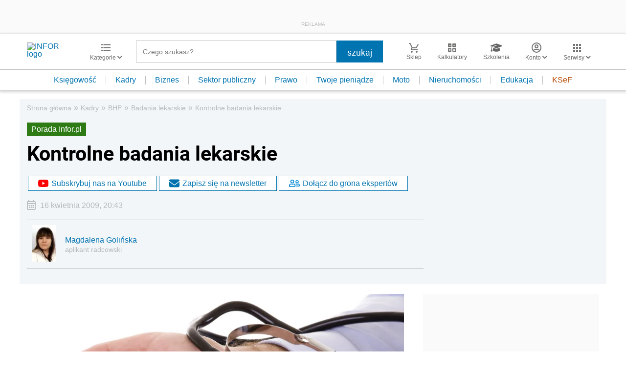

--- FILE ---
content_type: text/html; charset=utf-8
request_url: https://www.google.com/recaptcha/api2/aframe
body_size: 183
content:
<!DOCTYPE HTML><html><head><meta http-equiv="content-type" content="text/html; charset=UTF-8"></head><body><script nonce="AYk1VLq3sLjbTeD9CyeW-A">/** Anti-fraud and anti-abuse applications only. See google.com/recaptcha */ try{var clients={'sodar':'https://pagead2.googlesyndication.com/pagead/sodar?'};window.addEventListener("message",function(a){try{if(a.source===window.parent){var b=JSON.parse(a.data);var c=clients[b['id']];if(c){var d=document.createElement('img');d.src=c+b['params']+'&rc='+(localStorage.getItem("rc::a")?sessionStorage.getItem("rc::b"):"");window.document.body.appendChild(d);sessionStorage.setItem("rc::e",parseInt(sessionStorage.getItem("rc::e")||0)+1);localStorage.setItem("rc::h",'1768840807110');}}}catch(b){}});window.parent.postMessage("_grecaptcha_ready", "*");}catch(b){}</script></body></html>

--- FILE ---
content_type: text/plain; charset=UTF-8
request_url: https://at.teads.tv/fpc?analytics_tag_id=PUB_5576&tfpvi=&gdpr_status=22&gdpr_reason=220&gdpr_consent=&ccpa_consent=&shared_ids=&sv=d656f4a&
body_size: 56
content:
MTNmNThjY2QtYjNiZC00NjFiLWIyMTYtNWEyY2NhMTE0NWE5IzktNQ==